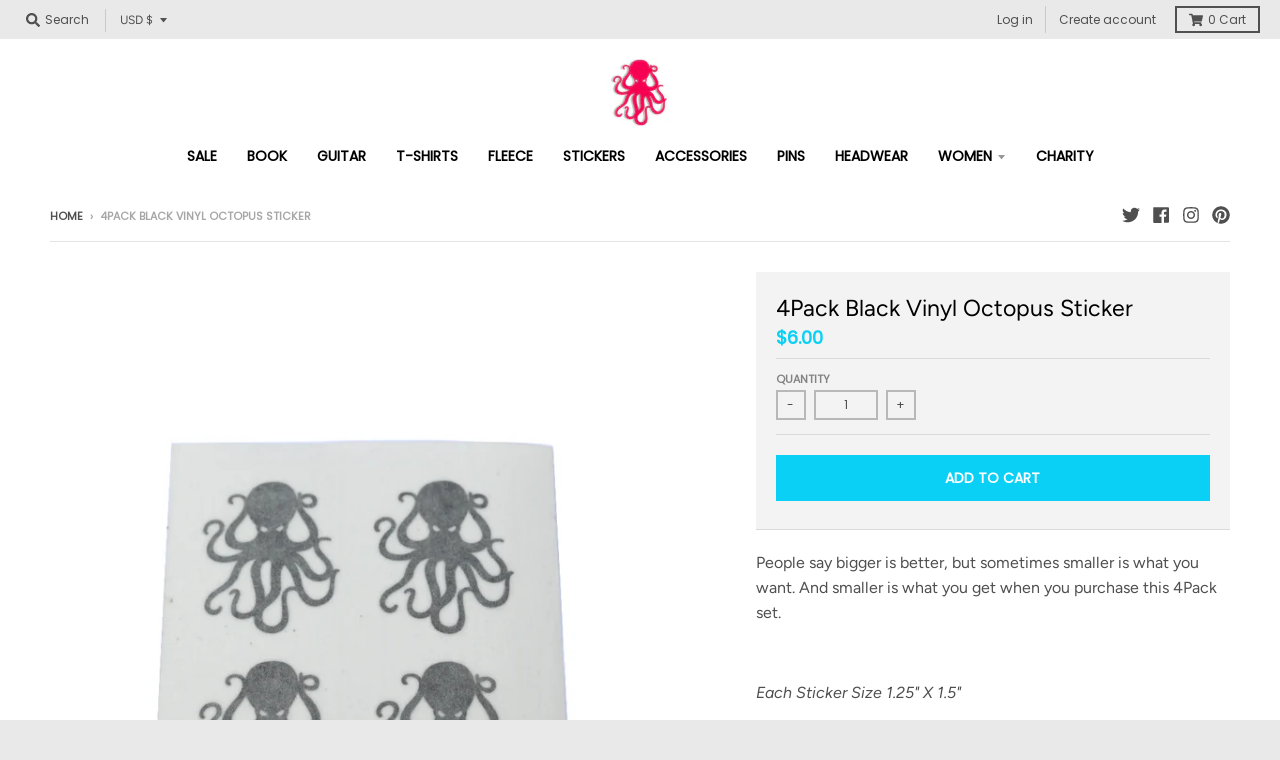

--- FILE ---
content_type: text/css
request_url: https://www.himynameismark.com/cdn/shop/t/19/assets/bold-upsell-custom.css?v=150135899998303055901643740882
body_size: -712
content:
/*# sourceMappingURL=/cdn/shop/t/19/assets/bold-upsell-custom.css.map?v=150135899998303055901643740882 */
